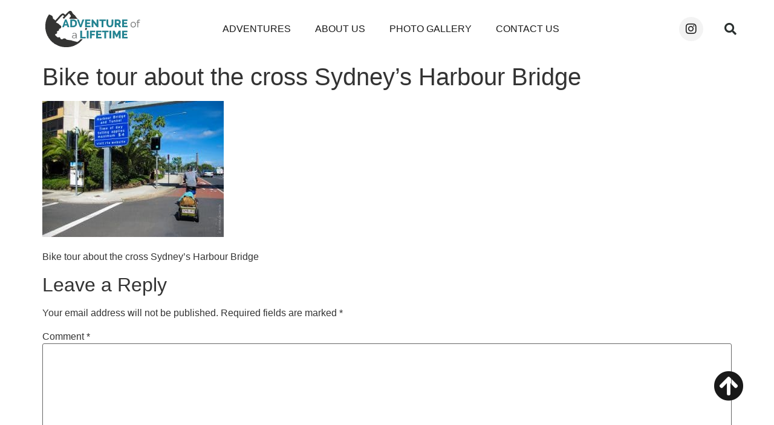

--- FILE ---
content_type: text/html; charset=UTF-8
request_url: https://adventureofalifetime.co.uk/east-coast-bike-tour-australia/bike-tour-australia-37/
body_size: 21076
content:
<!doctype html><html lang="en-GB"><head><script data-no-optimize="1">var litespeed_docref=sessionStorage.getItem("litespeed_docref");litespeed_docref&&(Object.defineProperty(document,"referrer",{get:function(){return litespeed_docref}}),sessionStorage.removeItem("litespeed_docref"));</script> <meta charset="UTF-8"><meta name="viewport" content="width=device-width, initial-scale=1"><link rel="profile" href="https://gmpg.org/xfn/11"><meta name='robots' content='index, follow, max-image-preview:large, max-snippet:-1, max-video-preview:-1' /><title>Bike tour about the cross Sydney&#039;s Harbour Bridge - Adventure of a Lifetime</title><link rel="canonical" href="https://adventureofalifetime.co.uk/east-coast-bike-tour-australia/bike-tour-australia-37/" /><meta property="og:locale" content="en_GB" /><meta property="og:type" content="article" /><meta property="og:title" content="Bike tour about the cross Sydney&#039;s Harbour Bridge - Adventure of a Lifetime" /><meta property="og:description" content="Bike tour about the cross Sydney&#8217;s Harbour Bridge" /><meta property="og:url" content="https://adventureofalifetime.co.uk/east-coast-bike-tour-australia/bike-tour-australia-37/" /><meta property="og:site_name" content="Adventure of a Lifetime" /><meta property="article:modified_time" content="2017-02-19T19:58:45+00:00" /><meta property="og:image" content="https://adventureofalifetime.co.uk/east-coast-bike-tour-australia/bike-tour-australia-37" /><meta property="og:image:width" content="1333" /><meta property="og:image:height" content="1000" /><meta property="og:image:type" content="image/jpeg" /><meta name="twitter:card" content="summary_large_image" /><meta name="twitter:site" content="@aldridgetweets" /> <script type="application/ld+json" class="yoast-schema-graph">{"@context":"https://schema.org","@graph":[{"@type":"WebPage","@id":"https://adventureofalifetime.co.uk/east-coast-bike-tour-australia/bike-tour-australia-37/","url":"https://adventureofalifetime.co.uk/east-coast-bike-tour-australia/bike-tour-australia-37/","name":"Bike tour about the cross Sydney's Harbour Bridge - Adventure of a Lifetime","isPartOf":{"@id":"https://adventureofalifetime.co.uk/#website"},"primaryImageOfPage":{"@id":"https://adventureofalifetime.co.uk/east-coast-bike-tour-australia/bike-tour-australia-37/#primaryimage"},"image":{"@id":"https://adventureofalifetime.co.uk/east-coast-bike-tour-australia/bike-tour-australia-37/#primaryimage"},"thumbnailUrl":"https://adventureofalifetime.co.uk/wp-content/uploads/2010/03/Bike-Tour-Australia-37.jpg","datePublished":"2016-06-22T11:25:27+00:00","dateModified":"2017-02-19T19:58:45+00:00","breadcrumb":{"@id":"https://adventureofalifetime.co.uk/east-coast-bike-tour-australia/bike-tour-australia-37/#breadcrumb"},"inLanguage":"en-GB","potentialAction":[{"@type":"ReadAction","target":["https://adventureofalifetime.co.uk/east-coast-bike-tour-australia/bike-tour-australia-37/"]}]},{"@type":"ImageObject","inLanguage":"en-GB","@id":"https://adventureofalifetime.co.uk/east-coast-bike-tour-australia/bike-tour-australia-37/#primaryimage","url":"https://adventureofalifetime.co.uk/wp-content/uploads/2010/03/Bike-Tour-Australia-37.jpg","contentUrl":"https://adventureofalifetime.co.uk/wp-content/uploads/2010/03/Bike-Tour-Australia-37.jpg","width":1333,"height":1000,"caption":"Bike tour about the cross Sydney's Harbour Bridge"},{"@type":"BreadcrumbList","@id":"https://adventureofalifetime.co.uk/east-coast-bike-tour-australia/bike-tour-australia-37/#breadcrumb","itemListElement":[{"@type":"ListItem","position":1,"name":"Home","item":"https://adventureofalifetime.co.uk/"},{"@type":"ListItem","position":2,"name":"East Coast Bike Tour &#8211; Australia","item":"https://adventureofalifetime.co.uk/east-coast-bike-tour-australia/"},{"@type":"ListItem","position":3,"name":"Bike tour about the cross Sydney&#8217;s Harbour Bridge"}]},{"@type":"WebSite","@id":"https://adventureofalifetime.co.uk/#website","url":"https://adventureofalifetime.co.uk/","name":"Adventure of a Lifetime - Travel & Lifestyle Blog","description":"Travel and Lifestyle Blog","publisher":{"@id":"https://adventureofalifetime.co.uk/#organization"},"potentialAction":[{"@type":"SearchAction","target":{"@type":"EntryPoint","urlTemplate":"https://adventureofalifetime.co.uk/?s={search_term_string}"},"query-input":{"@type":"PropertyValueSpecification","valueRequired":true,"valueName":"search_term_string"}}],"inLanguage":"en-GB"},{"@type":"Organization","@id":"https://adventureofalifetime.co.uk/#organization","name":"Adventure of a Lifetime","url":"https://adventureofalifetime.co.uk/","logo":{"@type":"ImageObject","inLanguage":"en-GB","@id":"https://adventureofalifetime.co.uk/#/schema/logo/image/","url":"http://adventureofalifetime.co.ukwp-content/uploads/2016/11/Adventure-of-a-Lifetime-Logo-240px.png","contentUrl":"http://adventureofalifetime.co.ukwp-content/uploads/2016/11/Adventure-of-a-Lifetime-Logo-240px.png","width":240,"height":238,"caption":"Adventure of a Lifetime"},"image":{"@id":"https://adventureofalifetime.co.uk/#/schema/logo/image/"},"sameAs":["https://x.com/aldridgetweets","https://twitter.com/aldridgetweets","https://uk.pinterest.com/LifeOfAdventure/","https://www.youtube.com/channel/UCj68lM-roTfHTJPEJAsFWXA"]}]}</script> <link rel='dns-prefetch' href='//www.googletagmanager.com' /><link rel="alternate" type="application/rss+xml" title="Adventure of a Lifetime &raquo; Feed" href="https://adventureofalifetime.co.uk/feed/" /><link rel="alternate" type="application/rss+xml" title="Adventure of a Lifetime &raquo; Comments Feed" href="https://adventureofalifetime.co.uk/comments/feed/" /><link rel="alternate" type="application/rss+xml" title="Adventure of a Lifetime &raquo; Bike tour about the cross Sydney&#8217;s Harbour Bridge Comments Feed" href="https://adventureofalifetime.co.uk/east-coast-bike-tour-australia/bike-tour-australia-37/feed/" /><link rel="alternate" title="oEmbed (JSON)" type="application/json+oembed" href="https://adventureofalifetime.co.uk/wp-json/oembed/1.0/embed?url=https%3A%2F%2Fadventureofalifetime.co.uk%2Feast-coast-bike-tour-australia%2Fbike-tour-australia-37%2F" /><link rel="alternate" title="oEmbed (XML)" type="text/xml+oembed" href="https://adventureofalifetime.co.uk/wp-json/oembed/1.0/embed?url=https%3A%2F%2Fadventureofalifetime.co.uk%2Feast-coast-bike-tour-australia%2Fbike-tour-australia-37%2F&#038;format=xml" /><style id="litespeed-ucss">:where(.wp-block-calendar table:not(.has-background) th){background:#ddd}.wp-lightbox-container button:focus-visible{outline:3px auto rgba(90,90,90,.25);outline:3px auto -webkit-focus-ring-color;outline-offset:3px}.wp-lightbox-container button:not(:hover):not(:active):not(.has-background){background-color:rgba(90,90,90,.25);border:0}.wp-lightbox-overlay .close-button:not(:hover):not(:active):not(.has-background){background:0 0;border:0}*,:after,:before,ul{box-sizing:border-box}:root{--wp--preset--font-size--normal:16px;--wp--preset--font-size--huge:42px}.screen-reader-text{-webkit-clip-path:inset(50%);clip-path:inset(50%)}.screen-reader-text:focus{font-size:1em}body{--wp--preset--color--black:#000;--wp--preset--color--cyan-bluish-gray:#abb8c3;--wp--preset--color--white:#fff;--wp--preset--color--pale-pink:#f78da7;--wp--preset--color--vivid-red:#cf2e2e;--wp--preset--color--luminous-vivid-orange:#ff6900;--wp--preset--color--luminous-vivid-amber:#fcb900;--wp--preset--color--light-green-cyan:#7bdcb5;--wp--preset--color--vivid-green-cyan:#00d084;--wp--preset--color--pale-cyan-blue:#8ed1fc;--wp--preset--color--vivid-cyan-blue:#0693e3;--wp--preset--color--vivid-purple:#9b51e0;--wp--preset--gradient--vivid-cyan-blue-to-vivid-purple:linear-gradient(135deg,rgba(6,147,227,1) 0%,#9b51e0 100%);--wp--preset--gradient--light-green-cyan-to-vivid-green-cyan:linear-gradient(135deg,#7adcb4 0%,#00d082 100%);--wp--preset--gradient--luminous-vivid-amber-to-luminous-vivid-orange:linear-gradient(135deg,rgba(252,185,0,1) 0%,rgba(255,105,0,1) 100%);--wp--preset--gradient--luminous-vivid-orange-to-vivid-red:linear-gradient(135deg,rgba(255,105,0,1) 0%,#cf2e2e 100%);--wp--preset--gradient--very-light-gray-to-cyan-bluish-gray:linear-gradient(135deg,#eee 0%,#a9b8c3 100%);--wp--preset--gradient--cool-to-warm-spectrum:linear-gradient(135deg,#4aeadc 0%,#9778d1 20%,#cf2aba 40%,#ee2c82 60%,#fb6962 80%,#fef84c 100%);--wp--preset--gradient--blush-light-purple:linear-gradient(135deg,#ffceec 0%,#9896f0 100%);--wp--preset--gradient--blush-bordeaux:linear-gradient(135deg,#fecda5 0%,#fe2d2d 50%,#6b003e 100%);--wp--preset--gradient--luminous-dusk:linear-gradient(135deg,#ffcb70 0%,#c751c0 50%,#4158d0 100%);--wp--preset--gradient--pale-ocean:linear-gradient(135deg,#fff5cb 0%,#b6e3d4 50%,#33a7b5 100%);--wp--preset--gradient--electric-grass:linear-gradient(135deg,#caf880 0%,#71ce7e 100%);--wp--preset--gradient--midnight:linear-gradient(135deg,#020381 0%,#2874fc 100%);--wp--preset--font-size--small:13px;--wp--preset--font-size--medium:20px;--wp--preset--font-size--large:36px;--wp--preset--font-size--x-large:42px;--wp--preset--spacing--20:.44rem;--wp--preset--spacing--30:.67rem;--wp--preset--spacing--40:1rem;--wp--preset--spacing--50:1.5rem;--wp--preset--spacing--60:2.25rem;--wp--preset--spacing--70:3.38rem;--wp--preset--spacing--80:5.06rem;--wp--preset--shadow--natural:6px 6px 9px rgba(0,0,0,.2);--wp--preset--shadow--deep:12px 12px 50px rgba(0,0,0,.4);--wp--preset--shadow--sharp:6px 6px 0px rgba(0,0,0,.2);--wp--preset--shadow--outlined:6px 6px 0px -3px rgba(255,255,255,1),6px 6px rgba(0,0,0,1);--wp--preset--shadow--crisp:6px 6px 0px rgba(0,0,0,1);margin:0;font-family:-apple-system,BlinkMacSystemFont,Segoe UI,Roboto,Helvetica Neue,Arial,Noto Sans,sans-serif,Apple Color Emoji,Segoe UI Emoji,Segoe UI Symbol,Noto Color Emoji;font-size:1rem;font-weight:400;line-height:1.5;color:#333;background-color:#fff;-webkit-font-smoothing:antialiased;-moz-osx-font-smoothing:grayscale}body .is-layout-constrained>:where(:not(.alignleft):not(.alignright):not(.alignfull)){max-width:var(--wp--style--global--content-size);margin-left:auto!important;margin-right:auto!important}html{line-height:1.15;-webkit-text-size-adjust:100%}h1,h2{margin-block-start:.5rem;margin-block-end:1rem;font-family:inherit;font-weight:500;line-height:1.2;color:inherit}h1{font-size:2.5rem}h2{font-size:2rem}p{margin-block-start:0;margin-block-end:.9rem}a{background-color:transparent;text-decoration:none}a:active,a:hover{color:#336}small{font-size:80%}img{border-style:none;height:auto;max-width:100%}@media print{*,:after,:before{background:0 0!important;color:#000!important;box-shadow:none!important;text-shadow:none!important}a,a:visited{text-decoration:underline}a[href]:after{content:" ("attr(href)")"}a[href^="#"]:after{content:""}img{-moz-column-break-inside:avoid;break-inside:avoid}h2,p{orphans:3;widows:3}h2{-moz-column-break-after:avoid;break-after:avoid}}label{display:inline-block;line-height:1;vertical-align:middle}input,textarea{font-family:inherit;font-size:1rem;line-height:1.5;margin:0}input[type=email],input[type=search],input[type=text],input[type=url],textarea{width:100%;border:1px solid #666;border-radius:3px;padding:.5rem 1rem;transition:all .3s}input[type=email]:focus,input[type=search]:focus,input[type=text]:focus,input[type=url]:focus,textarea:focus{border-color:#333}input{overflow:visible}[type=submit]{width:auto;-webkit-appearance:button;display:inline-block;font-weight:400;color:#c36;text-align:center;white-space:nowrap;-webkit-user-select:none;-moz-user-select:none;user-select:none;background-color:transparent;border:1px solid #c36;padding:.5rem 1rem;font-size:1rem;border-radius:3px;transition:all .3s}[type=submit]::-moz-focus-inner{border-style:none;padding:0}[type=submit]:-moz-focusring{outline:1px dotted ButtonText}[type=submit]:focus{outline:5px auto -webkit-focus-ring-color}[type=submit]:focus,[type=submit]:hover{color:#fff;background-color:#c36;text-decoration:none}[type=button]:not(:disabled),[type=submit]:not(:disabled),button:not(:disabled){cursor:pointer}textarea{overflow:auto;resize:vertical}[type=search]{-webkit-appearance:textfield;outline-offset:-2px}[type=search]::-webkit-search-decoration{-webkit-appearance:none}::-webkit-file-upload-button{-webkit-appearance:button;font:inherit}li,ul{margin-block-start:0;margin-block-end:0;border:0;outline:0;font-size:100%;vertical-align:baseline;background:0 0}.comments-area a,.page-content a{text-decoration:underline}.screen-reader-text{position:absolute!important;word-wrap:normal!important}.screen-reader-text:focus{background-color:#eee;clip:auto!important;-webkit-clip-path:none;clip-path:none;color:#333;display:block;font-size:1rem;height:auto;left:5px;line-height:normal;padding:15px 23px 14px;text-decoration:none;top:5px;width:auto;z-index:100000}.page-header .entry-title,body:not([class*=elementor-page-]) .site-main{margin-inline-start:auto;margin-inline-end:auto;width:100%}@media (max-width:575px){.page-header .entry-title,body:not([class*=elementor-page-]) .site-main{padding-inline-start:10px;padding-inline-end:10px}}@media (min-width:576px){.page-header .entry-title,body:not([class*=elementor-page-]) .site-main{max-width:500px}}@media (min-width:768px){.page-header .entry-title,body:not([class*=elementor-page-]) .site-main{max-width:600px}}@media (min-width:992px){.page-header .entry-title,body:not([class*=elementor-page-]) .site-main{max-width:800px}}@media (min-width:1200px){.page-header .entry-title,body:not([class*=elementor-page-]) .site-main{max-width:1140px}}@font-face{font-display:swap;font-family:eicons;src:url(/wp-content/plugins/elementor/assets/lib/eicons/fonts/eicons.eot?5.25.0);src:url(/wp-content/plugins/elementor/assets/lib/eicons/fonts/eicons.eot?5.25.0#iefix)format("embedded-opentype"),url(/wp-content/plugins/elementor/assets/lib/eicons/fonts/eicons.woff2?5.25.0)format("woff2"),url(/wp-content/plugins/elementor/assets/lib/eicons/fonts/eicons.woff?5.25.0)format("woff"),url(/wp-content/plugins/elementor/assets/lib/eicons/fonts/eicons.ttf?5.25.0)format("truetype"),url(/wp-content/plugins/elementor/assets/lib/eicons/fonts/eicons.svg?5.25.0#eicon)format("svg");font-weight:400;font-style:normal}[class*=" eicon-"],[class^=eicon]{display:inline-block;font-family:eicons;font-size:inherit;font-weight:400;font-style:normal;font-variant:normal;line-height:1;text-rendering:auto;-webkit-font-smoothing:antialiased;-moz-osx-font-smoothing:grayscale}.eicon-menu-bar:before{content:""}.eicon-close:before{content:""}.dialog-close-button{cursor:pointer;position:absolute;margin-top:15px;right:15px;color:var(--e-a-color-txt);font-size:15px;line-height:1;transition:var(--e-a-transition-hover)}.dialog-close-button:hover{color:var(--e-a-color-txt-hover)}.elementor-screen-only{position:absolute}.elementor-screen-only,.screen-reader-text{top:-10000em;width:1px;height:1px;margin:-1px;padding:0;overflow:hidden;clip:rect(0,0,0,0);border:0}.elementor *,.elementor :after,.elementor :before{box-sizing:border-box}.elementor a{box-shadow:none;text-decoration:none}.elementor img{height:auto;max-width:100%;border:0;border-radius:0;box-shadow:none}.elementor-widget-wrap>.elementor-element.elementor-fixed{position:fixed}.elementor-element{--flex-direction:initial;--flex-wrap:initial;--justify-content:initial;--align-items:initial;--align-content:initial;--gap:initial;--flex-basis:initial;--flex-grow:initial;--flex-shrink:initial;--order:initial;--align-self:initial;flex-basis:var(--flex-basis);flex-grow:var(--flex-grow);flex-shrink:var(--flex-shrink);order:var(--order);align-self:var(--align-self)}.elementor-element.elementor-fixed{z-index:1}.elementor-element:where(.e-con-full,.elementor-widget){flex-direction:var(--flex-direction);flex-wrap:var(--flex-wrap);justify-content:var(--justify-content);align-items:var(--align-items);align-content:var(--align-content);gap:var(--gap)}:root{--page-title-display:block}h1.entry-title{display:var(--page-title-display)}.elementor-section{position:relative}.elementor-section .elementor-container{display:flex;margin-right:auto;margin-left:auto;position:relative}@media (max-width:1024px){.elementor-section .elementor-container{flex-wrap:wrap}}.elementor-section.elementor-section-items-middle>.elementor-container{align-items:center}.elementor-widget-wrap{position:relative;width:100%;flex-wrap:wrap;align-content:flex-start}.elementor:not(.elementor-bc-flex-widget) .elementor-widget-wrap{display:flex}.elementor-widget-wrap>.elementor-element{width:100%}.elementor-widget{position:relative}.elementor-widget:not(:last-child){margin-bottom:20px}.elementor-column{position:relative;min-height:1px;display:flex}@media (min-width:768px){.elementor-column.elementor-col-25{width:25%}.elementor-column.elementor-col-100{width:100%}}@media (max-width:767px){.elementor-column{width:100%}}.elementor-grid{display:grid;grid-column-gap:var(--grid-column-gap);grid-row-gap:var(--grid-row-gap)}.elementor-grid .elementor-grid-item{min-width:0}.elementor-grid-0 .elementor-grid{display:inline-block;width:100%;word-spacing:var(--grid-column-gap);margin-bottom:calc(-1*var(--grid-row-gap))}.elementor-grid-0 .elementor-grid .elementor-grid-item{display:inline-block;margin-bottom:var(--grid-row-gap);word-break:break-word}:is(.e-con,.e-con>.e-con-inner)>.elementor-background-video-container:before{content:var(--background-overlay);display:block;position:absolute;mix-blend-mode:var(--overlay-mix-blend-mode);opacity:var(--overlay-opacity);transition:var(--overlay-transition,.3s);z-index:1}:is(.e-con,.e-con>.e-con-inner)>.elementor-background-video-container,:is(.e-con,.e-con>.e-con-inner)>.elementor-background-video-container:before{border-radius:var(--border-radius);border-style:var(--border-style);border-color:var(--border-color);border-block-start-width:var(--border-block-start-width);border-inline-end-width:var(--border-inline-end-width);border-block-end-width:var(--border-block-end-width);border-inline-start-width:var(--border-inline-start-width);top:calc(0px - var(--border-block-start-width));left:calc(0px - var(--border-inline-start-width));width:max(100% + var(--border-inline-end-width) + var(--border-inline-start-width),100%);height:max(100% + var(--border-block-start-width) + var(--border-block-end-width),100%)}@media (max-width:767px){:is(.e-con,.e-con>.e-con-inner)>.elementor-background-video-container.elementor-hidden-phone{display:none}}:is(.e-con,.e-con>.e-con-inner)>.elementor-background-slideshow:before{z-index:2}.elementor-element .elementor-widget-container{transition:background .3s,border .3s,border-radius .3s,box-shadow .3s,transform var(--e-transform-transition-duration,.4s)}.elementor-icon{display:inline-block;line-height:1;transition:all .3s;color:#69727d;font-size:50px;text-align:center}.elementor-icon:hover{color:#69727d}.elementor-icon i{width:1em;height:1em;position:relative;display:block}.elementor-icon i:before{position:absolute;left:50%;transform:translateX(-50%)}.elementor-shape-circle .elementor-icon{border-radius:50%}.elementor-element{--swiper-theme-color:#000;--swiper-navigation-size:44px;--swiper-pagination-bullet-size:6px;--swiper-pagination-bullet-horizontal-gap:6px}@media (max-width:767px){.elementor .elementor-hidden-phone{display:none}}@media (min-width:768px) and (max-width:1024px){.elementor .elementor-hidden-tablet{display:none}}.elementor-widget-n-menu .e-n-menu-heading .e-n-menu-title a:focus-visible,.elementor-widget-n-menu .e-n-menu-heading .e-n-menu-title button:focus-visible,.elementor-widget-n-tabs .e-n-tab-title:focus-visible{outline:5px auto -webkit-focus-ring-color}:where(.elementor-widget-n-accordion .e-n-accordion-item>.e-con){border:var(--n-accordion-border-width) var(--n-accordion-border-style) var(--n-accordion-border-color)}.elementor-widget-divider{--divider-border-style:none;--divider-border-width:1px;--divider-color:#0c0d0e;--divider-icon-size:20px;--divider-element-spacing:10px;--divider-pattern-height:24px;--divider-pattern-size:20px;--divider-pattern-url:none;--divider-pattern-repeat:repeat-x}.elementor-widget-divider .elementor-divider{display:flex}.elementor-widget-divider .elementor-divider-separator{display:flex;margin:0;direction:ltr}.elementor-widget-divider:not(.elementor-widget-divider--view-line_text):not(.elementor-widget-divider--view-line_icon) .elementor-divider-separator{border-top:var(--divider-border-width) var(--divider-border-style) var(--divider-color)}.elementor-widget-image{text-align:center}.elementor-widget-image a{display:inline-block}.elementor-widget-image img{vertical-align:middle;display:inline-block}.elementor-widget-social-icons.elementor-grid-0 .elementor-widget-container{line-height:1;font-size:0}.elementor-widget-social-icons .elementor-grid{grid-column-gap:var(--grid-column-gap,5px);grid-row-gap:var(--grid-row-gap,5px);grid-template-columns:var(--grid-template-columns);justify-content:var(--justify-content,center);justify-items:var(--justify-content,center)}.elementor-icon.elementor-social-icon{font-size:var(--icon-size,25px);line-height:var(--icon-size,25px);width:calc(var(--icon-size, 25px) + 2*var(--icon-padding, .5em));height:calc(var(--icon-size, 25px) + 2*var(--icon-padding, .5em))}.elementor-social-icon{--e-social-icon-icon-color:#fff;display:inline-flex;background-color:#69727d;align-items:center;justify-content:center;text-align:center;cursor:pointer}.elementor-social-icon i{color:var(--e-social-icon-icon-color)}.elementor-social-icon:last-child{margin:0}.elementor-social-icon:hover{opacity:.9;color:#fff}.elementor-social-icon-instagram{background-color:#262626}.elementor-shape-circle .elementor-icon.elementor-social-icon{border-radius:50%}.elementor-widget-tabs .elementor-tab-desktop-title:focus-visible{border:1px solid #000}.elementor-kit-7679{--e-global-color-primary:#191919;--e-global-color-secondary:#238391;--e-global-color-text:#191919;--e-global-color-accent:#dc5049;--e-global-color-20b48aaf:#50656e;--e-global-color-3c448eed:#565656;--e-global-color-2f4aa528:#7b8c93;--e-global-color-28ff797a:#eb6d65;--e-global-color-7e99a710:#fff;--e-global-typography-primary-font-family:"Raleway";--e-global-typography-primary-font-weight:400;--e-global-typography-secondary-font-family:"Raleway";--e-global-typography-secondary-font-weight:400;--e-global-typography-text-font-family:"Raleway";--e-global-typography-text-font-weight:400;--e-global-typography-accent-font-family:"Raleway";--e-global-typography-accent-font-weight:500}.elementor-section.elementor-section-boxed>.elementor-container{max-width:1170px}.elementor-widget:not(:last-child){margin-block-end:0}.elementor-element{--widgets-spacing:0px 0px}@media (max-width:1024px){.elementor-section.elementor-section-boxed>.elementor-container{max-width:1024px}}@media (max-width:767px){.elementor-section.elementor-section-boxed>.elementor-container{max-width:767px}}.elementor-location-footer:before,.elementor-location-header:before{content:"";display:table;clear:both}.elementor-search-form{display:block;transition:.2s}.elementor-search-form input[type=search]{margin:0;border:0;padding:0;display:inline-block;vertical-align:middle;white-space:normal;background:0 0;line-height:1;min-width:0;font-size:15px;-webkit-appearance:none;-moz-appearance:none}.elementor-search-form input[type=search]:focus{outline:0;color:inherit}.elementor-search-form__container{display:flex;transition:.2s;overflow:hidden;border:0 solid transparent;min-height:50px}.elementor-search-form__container:not(.elementor-search-form--full-screen){background:#f1f2f3}.elementor-search-form__input{flex-basis:100%;color:#3f444b;transition:color .2s}.elementor-search-form__input::-moz-placeholder{color:inherit;font-family:inherit;opacity:.6}.elementor-search-form--skin-full_screen .elementor-search-form input[type=search].elementor-search-form__input{font-size:50px;text-align:center;border:solid #fff;border-width:0 0 1px;line-height:1.5;color:#fff}.elementor-search-form--skin-full_screen .elementor-search-form__toggle{display:inline-block;cursor:pointer;vertical-align:middle;color:var(--e-search-form-toggle-color,#33373d);font-size:var(--e-search-form-toggle-size,33px)}.elementor-search-form--skin-full_screen .elementor-search-form__toggle i{position:relative;display:block;transition:.2s;width:var(--e-search-form-toggle-size,33px);height:var(--e-search-form-toggle-size,33px);background-color:var(--e-search-form-toggle-background-color,rgba(0,0,0,.05));border:var(--e-search-form-toggle-border-width,0) solid var(--e-search-form-toggle-color,#33373d);border-radius:var(--e-search-form-toggle-border-radius,3px)}.elementor-search-form--skin-full_screen .elementor-search-form__toggle i:before{position:absolute;left:50%;top:50%;transform:translate(-50%,-50%);font-size:var(--e-search-form-toggle-icon-size,.55em)}.elementor-search-form--skin-full_screen .elementor-search-form__container{transition:.3s;align-items:center;position:fixed;z-index:9998;top:0;left:0;right:0;bottom:0;height:100vh;padding:0 15%;background-color:rgba(0,0,0,.8)}.elementor-search-form--skin-full_screen .elementor-search-form__container:not(.elementor-search-form--full-screen){overflow:hidden;opacity:0;transform:scale(0)}.elementor-search-form--skin-full_screen .elementor-search-form__container:not(.elementor-search-form--full-screen) .dialog-lightbox-close-button{display:none}.elementor-flip-box__button.elementor-button:focus-visible{background:0 0;text-decoration:none}.elementor-flip-box--effect-flip .elementor-flip-box:focus-visible .elementor-flip-box__back,.elementor-flip-box--effect-push .elementor-flip-box:focus-visible .elementor-flip-box__back,.elementor-flip-box--effect-slide .elementor-flip-box:focus-visible .elementor-flip-box__back{transform:none}.elementor-flip-box--effect-flip.elementor-flip-box--direction-right .elementor-flip-box:focus-visible .elementor-flip-box__front{transform:rotateX(0) rotateY(180deg)}.elementor-flip-box--effect-flip.elementor-flip-box--direction-left .elementor-flip-box:focus-visible .elementor-flip-box__front{transform:rotateX(0) rotateY(-180deg)}.elementor-flip-box--effect-flip.elementor-flip-box--direction-up .elementor-flip-box:focus-visible .elementor-flip-box__front{transform:rotateX(180deg) rotateY(0)}.elementor-flip-box--effect-flip.elementor-flip-box--direction-down .elementor-flip-box:focus-visible .elementor-flip-box__front{transform:rotateX(-180deg) rotateY(0)}.elementor-flip-box--effect-push.elementor-flip-box--direction-right .elementor-flip-box:focus-visible .elementor-flip-box__front{transform:translateX(100%) translateY(0)}.elementor-flip-box--effect-push.elementor-flip-box--direction-left .elementor-flip-box:focus-visible .elementor-flip-box__front{transform:translateX(-100%) translateY(0)}.elementor-flip-box--effect-push.elementor-flip-box--direction-up .elementor-flip-box:focus-visible .elementor-flip-box__front{transform:translateX(0) translateY(-100%)}.elementor-flip-box--effect-push.elementor-flip-box--direction-down .elementor-flip-box:focus-visible .elementor-flip-box__front{transform:translateX(0) translateY(100%)}.elementor-flip-box--effect-zoom-out .elementor-flip-box:focus-visible .elementor-flip-box__front{width:0;opacity:0;transform:scale(.7);transition:transform .8s,opacity .7s .1s,width .1ms .7s}.elementor-flip-box--effect-zoom-in .elementor-flip-box:focus-visible .elementor-flip-box__back{transition:transform .7s,opacity .5s;opacity:1;transform:scale(1)}.elementor-flip-box--effect-fade .elementor-flip-box:focus-visible .elementor-flip-box__back{opacity:1}.elementor-item:after,.elementor-item:before{display:block;position:absolute;transition:.3s;transition-timing-function:cubic-bezier(.58,.3,.005,1)}.elementor-item:not(:hover):not(:focus):not(.elementor-item-active):not(.highlighted):after,.elementor-item:not(:hover):not(:focus):not(.elementor-item-active):not(.highlighted):before{opacity:0}.elementor-item:focus:after,.elementor-item:focus:before,.elementor-item:hover:after,.elementor-item:hover:before{transform:scale(1)}.e--pointer-double-line.e--animation-grow .elementor-item:not(:hover):not(:focus):not(.elementor-item-active):not(.highlighted):after,.e--pointer-double-line.e--animation-grow .elementor-item:not(:hover):not(:focus):not(.elementor-item-active):not(.highlighted):before,.e--pointer-overline.e--animation-grow .elementor-item:not(:hover):not(:focus):not(.elementor-item-active):not(.highlighted):after,.e--pointer-overline.e--animation-grow .elementor-item:not(:hover):not(:focus):not(.elementor-item-active):not(.highlighted):before,.e--pointer-underline.e--animation-grow .elementor-item:not(:hover):not(:focus):not(.elementor-item-active):not(.highlighted):after,.e--pointer-underline.e--animation-grow .elementor-item:not(:hover):not(:focus):not(.elementor-item-active):not(.highlighted):before{height:0;width:0;left:50%}.e--pointer-double-line.e--animation-drop-out .elementor-item:not(:hover):not(:focus):not(.elementor-item-active):not(.highlighted):before,.e--pointer-overline.e--animation-drop-out .elementor-item:not(:hover):not(:focus):not(.elementor-item-active):not(.highlighted):before,.e--pointer-underline.e--animation-drop-out .elementor-item:not(:hover):not(:focus):not(.elementor-item-active):not(.highlighted):before{top:10px}.e--pointer-double-line.e--animation-drop-out .elementor-item:not(:hover):not(:focus):not(.elementor-item-active):not(.highlighted):after,.e--pointer-overline.e--animation-drop-out .elementor-item:not(:hover):not(:focus):not(.elementor-item-active):not(.highlighted):after,.e--pointer-underline.e--animation-drop-out .elementor-item:not(:hover):not(:focus):not(.elementor-item-active):not(.highlighted):after{bottom:10px}.e--pointer-double-line.e--animation-drop-in .elementor-item:not(:hover):not(:focus):not(.elementor-item-active):not(.highlighted):before,.e--pointer-overline.e--animation-drop-in .elementor-item:not(:hover):not(:focus):not(.elementor-item-active):not(.highlighted):before,.e--pointer-underline.e--animation-drop-in .elementor-item:not(:hover):not(:focus):not(.elementor-item-active):not(.highlighted):before{top:-10px}.e--pointer-double-line.e--animation-drop-in .elementor-item:not(:hover):not(:focus):not(.elementor-item-active):not(.highlighted):after,.e--pointer-overline.e--animation-drop-in .elementor-item:not(:hover):not(:focus):not(.elementor-item-active):not(.highlighted):after,.e--pointer-underline.e--animation-drop-in .elementor-item:not(:hover):not(:focus):not(.elementor-item-active):not(.highlighted):after{bottom:-10px}.e--pointer-double-line.e--animation-slide .elementor-item:not(:hover):not(:focus):not(.elementor-item-active):not(.highlighted):before,.e--pointer-overline.e--animation-slide .elementor-item:not(:hover):not(:focus):not(.elementor-item-active):not(.highlighted):before{width:10px;left:-20px}.e--pointer-double-line.e--animation-slide .elementor-item:not(:hover):not(:focus):not(.elementor-item-active):not(.highlighted):after,.e--pointer-underline.e--animation-slide .elementor-item:not(:hover):not(:focus):not(.elementor-item-active):not(.highlighted):after{width:10px;inset-inline-start:100%}.e--pointer-framed.e--animation-grow .elementor-item:not(:hover):not(:focus):not(.elementor-item-active):not(.highlighted):before{transform:scale(.75)}.e--pointer-framed.e--animation-shrink .elementor-item:not(:hover):not(:focus):not(.elementor-item-active):not(.highlighted):before{transform:scale(1.25)}.e--pointer-background.e--animation-shrink .elementor-item:not(:hover):not(:focus):not(.elementor-item-active):not(.highlighted):before{transform:scale(1.2);transition:.3s}.e--pointer-background.e--animation-sweep-left .elementor-item:not(:hover):not(:focus):not(.elementor-item-active):not(.highlighted):before{left:100%}.e--pointer-background.e--animation-sweep-right .elementor-item:not(:hover):not(:focus):not(.elementor-item-active):not(.highlighted):before{right:100%}.e--pointer-background.e--animation-sweep-up .elementor-item:not(:hover):not(:focus):not(.elementor-item-active):not(.highlighted):before{top:100%}.e--pointer-background.e--animation-sweep-down .elementor-item:not(:hover):not(:focus):not(.elementor-item-active):not(.highlighted):before{bottom:100%}.e--pointer-background.e--animation-shutter-out-vertical .elementor-item:not(:hover):not(:focus):not(.elementor-item-active):not(.highlighted):before{bottom:50%;top:50%}.e--pointer-background.e--animation-shutter-out-horizontal .elementor-item:not(:hover):not(:focus):not(.elementor-item-active):not(.highlighted):before{right:50%;left:50%}.e--pointer-text.e--animation-sink .elementor-item:focus,.e--pointer-text.e--animation-sink .elementor-item:hover{transform:translateY(8px)}.elementor-nav-menu--main .elementor-nav-menu a{transition:.4s}.elementor-nav-menu--main .elementor-nav-menu a,.elementor-nav-menu--main .elementor-nav-menu a:focus,.elementor-nav-menu--main .elementor-nav-menu a:hover{padding:13px 20px}.elementor-nav-menu--layout-horizontal,.elementor-nav-menu--layout-horizontal .elementor-nav-menu>li{display:flex}.elementor-nav-menu--layout-horizontal .elementor-nav-menu{display:flex;flex-wrap:wrap}.elementor-nav-menu--layout-horizontal .elementor-nav-menu a{white-space:nowrap;flex-grow:1}.elementor-nav-menu--layout-horizontal .elementor-nav-menu>li:not(:first-child)>a{margin-inline-start:var(--e-nav-menu-horizontal-menu-item-margin)}.elementor-nav-menu--layout-horizontal .elementor-nav-menu>li:not(:last-child)>a{margin-inline-end:var(--e-nav-menu-horizontal-menu-item-margin)}.elementor-nav-menu--layout-horizontal .elementor-nav-menu>li:not(:last-child):after{content:var(--e-nav-menu-divider-content,none);height:var(--e-nav-menu-divider-height,35%);border-left:var(--e-nav-menu-divider-width,2px) var(--e-nav-menu-divider-style,solid) var(--e-nav-menu-divider-color,#000);border-bottom-color:var(--e-nav-menu-divider-color,#000);border-right-color:var(--e-nav-menu-divider-color,#000);border-top-color:var(--e-nav-menu-divider-color,#000);align-self:center}.elementor-nav-menu__align-right .elementor-nav-menu{margin-left:auto;justify-content:flex-end}.elementor-widget-nav-menu .elementor-widget-container{display:flex;flex-direction:column}.elementor-nav-menu,.elementor-nav-menu li{display:block;list-style:none;margin:0;padding:0;line-height:normal;-webkit-tap-highlight-color:transparent;position:relative}.elementor-nav-menu{z-index:2}.elementor-nav-menu:after{content:" ";display:block;height:0;font:0/0 serif;clear:both;visibility:hidden;overflow:hidden}.elementor-nav-menu li{border-width:0}.elementor-nav-menu a{position:relative;display:flex;align-items:center}.elementor-nav-menu a,.elementor-nav-menu a:focus,.elementor-nav-menu a:hover{padding:10px 20px;line-height:20px}.elementor-nav-menu--dropdown .elementor-item:focus,.elementor-nav-menu--dropdown .elementor-item:hover{background-color:#3f444b;color:#fff}.elementor-menu-toggle{display:flex;align-items:center;justify-content:center;font-size:var(--nav-menu-icon-size,22px);padding:.25em;cursor:pointer;border:0 solid;border-radius:3px;background-color:rgba(0,0,0,.05);color:#33373d}.elementor-menu-toggle:not(.elementor-active) .elementor-menu-toggle__icon--close{display:none}.elementor-nav-menu--dropdown{background-color:#fff;font-size:13px}.elementor-nav-menu--dropdown.elementor-nav-menu__container{margin-top:10px;transition:max-height .3s,transform .3s;transform-origin:top;overflow-y:auto;overflow-x:hidden}.elementor-nav-menu--dropdown a{color:#33373d}.elementor-nav-menu--toggle{--menu-height:100vh}.elementor-nav-menu--toggle .elementor-menu-toggle:not(.elementor-active)+.elementor-nav-menu__container{transform:scaleY(0);max-height:0;overflow:hidden}.elementor-nav-menu--stretch .elementor-nav-menu__container.elementor-nav-menu--dropdown{position:absolute;z-index:9997}@media (max-width:1024px){.elementor-nav-menu--dropdown-tablet .elementor-nav-menu--main{display:none}}@media (min-width:1025px){.elementor-nav-menu--dropdown-tablet .elementor-menu-toggle,.elementor-nav-menu--dropdown-tablet .elementor-nav-menu--dropdown{display:none}.elementor-nav-menu--dropdown-tablet nav.elementor-nav-menu--dropdown.elementor-nav-menu__container{overflow-y:hidden}}:where(.elementor-widget-n-menu .e-n-menu-content>.e-con){background-color:#fff}.elementor-widget-n-menu .e-n-menu-toggle:focus-visible{outline:5px auto -webkit-focus-ring-color}.elementor-widget-n-menu.e-fit_to_content :where(.e-n-menu-content>.e-con){--width:fit-content}.elementor-widget-n-menu.e-fit_to_content :where(.e-n-menu-content>.e-con).e-empty{--empty-top-level-menu-content-container-min-width:400px;--width:var(--empty-top-level-menu-content-container-min-width)}.elementor-widget-n-menu.e-fit_to_content :where(.e-n-menu-content>.e-con) .e-con.e-empty{--nested-containers-min-width-for-dropzone:150px;min-width:var(--nested-containers-min-width-for-dropzone)}.elementor-widget-taxonomy-filter .e-filter-item:focus-visible{outline:5px auto -webkit-focus-ring-color}@font-face{font-display:swap;font-family:"Font Awesome 5 Brands";font-style:normal;font-weight:400;font-display:block;src:url(/wp-content/plugins/elementor/assets/lib/font-awesome/webfonts/fa-brands-400.eot);src:url(/wp-content/plugins/elementor/assets/lib/font-awesome/webfonts/fa-brands-400.eot?#iefix)format("embedded-opentype"),url(/wp-content/plugins/elementor/assets/lib/font-awesome/webfonts/fa-brands-400.woff2)format("woff2"),url(/wp-content/plugins/elementor/assets/lib/font-awesome/webfonts/fa-brands-400.woff)format("woff"),url(/wp-content/plugins/elementor/assets/lib/font-awesome/webfonts/fa-brands-400.ttf)format("truetype"),url(/wp-content/plugins/elementor/assets/lib/font-awesome/webfonts/fa-brands-400.svg#fontawesome)format("svg")}@font-face{font-display:swap;font-family:"Font Awesome 5 Free";font-style:normal;font-weight:400;font-display:block;src:url(/wp-content/plugins/elementor/assets/lib/font-awesome/webfonts/fa-regular-400.eot);src:url(/wp-content/plugins/elementor/assets/lib/font-awesome/webfonts/fa-regular-400.eot?#iefix)format("embedded-opentype"),url(/wp-content/plugins/elementor/assets/lib/font-awesome/webfonts/fa-regular-400.woff2)format("woff2"),url(/wp-content/plugins/elementor/assets/lib/font-awesome/webfonts/fa-regular-400.woff)format("woff"),url(/wp-content/plugins/elementor/assets/lib/font-awesome/webfonts/fa-regular-400.ttf)format("truetype"),url(/wp-content/plugins/elementor/assets/lib/font-awesome/webfonts/fa-regular-400.svg#fontawesome)format("svg")}@font-face{font-display:swap;font-family:"Font Awesome 5 Free";font-style:normal;font-weight:900;font-display:block;src:url(/wp-content/plugins/elementor/assets/lib/font-awesome/webfonts/fa-solid-900.eot);src:url(/wp-content/plugins/elementor/assets/lib/font-awesome/webfonts/fa-solid-900.eot?#iefix)format("embedded-opentype"),url(/wp-content/plugins/elementor/assets/lib/font-awesome/webfonts/fa-solid-900.woff2)format("woff2"),url(/wp-content/plugins/elementor/assets/lib/font-awesome/webfonts/fa-solid-900.woff)format("woff"),url(/wp-content/plugins/elementor/assets/lib/font-awesome/webfonts/fa-solid-900.ttf)format("truetype"),url(/wp-content/plugins/elementor/assets/lib/font-awesome/webfonts/fa-solid-900.svg#fontawesome)format("svg")}.fa.fa-instagram{font-family:"Font Awesome 5 Brands";font-weight:400}.elementor-widget-text-editor{color:var(--e-global-color-text);font-family:var(--e-global-typography-text-font-family),Sans-serif;font-weight:var(--e-global-typography-text-font-weight)}.elementor-widget-divider{--divider-color:var(--e-global-color-secondary)}.elementor-widget-icon.elementor-view-default .elementor-icon{color:var(--e-global-color-primary);border-color:var(--e-global-color-primary)}.elementor-widget-nav-menu .elementor-nav-menu .elementor-item{font-family:var(--e-global-typography-primary-font-family),Sans-serif;font-weight:var(--e-global-typography-primary-font-weight)}.elementor-widget-nav-menu .elementor-nav-menu--main .elementor-item,.elementor-widget-search-form .elementor-search-form__input,.elementor-widget-search-form.elementor-search-form--skin-full_screen input[type=search].elementor-search-form__input{color:var(--e-global-color-text);fill:var(--e-global-color-text)}.elementor-widget-nav-menu .elementor-nav-menu--main .elementor-item:focus,.elementor-widget-nav-menu .elementor-nav-menu--main .elementor-item:hover{color:var(--e-global-color-accent);fill:var(--e-global-color-accent)}.elementor-widget-nav-menu .elementor-nav-menu--main:not(.e--pointer-framed) .elementor-item:after,.elementor-widget-nav-menu .elementor-nav-menu--main:not(.e--pointer-framed) .elementor-item:before{background-color:var(--e-global-color-accent)}.elementor-widget-nav-menu{--e-nav-menu-divider-color:var(--e-global-color-text)}.elementor-widget-nav-menu .elementor-nav-menu--dropdown .elementor-item{font-family:var(--e-global-typography-accent-font-family),Sans-serif;font-weight:var(--e-global-typography-accent-font-weight)}.elementor-widget-search-form input[type=search].elementor-search-form__input{font-family:var(--e-global-typography-text-font-family),Sans-serif;font-weight:var(--e-global-typography-text-font-weight)}.elementor-6801 .elementor-element.elementor-element-34340d79>.elementor-container{min-height:65px}.elementor-6801 .elementor-element.elementor-element-34340d79>.elementor-container>.elementor-column>.elementor-widget-wrap{align-content:center;align-items:center}.elementor-6801 .elementor-element.elementor-element-34340d79{transition:background .3s,border .3s,border-radius .3s,box-shadow .3s;margin-top:0;margin-bottom:0;padding:15px 0}.elementor-6801 .elementor-element.elementor-element-b7b0cf6{text-align:left}.elementor-6801 .elementor-element.elementor-element-b7b0cf6>.elementor-widget-container{padding:0 0 0 20px}.elementor-6801 .elementor-element.elementor-element-7413006 .elementor-menu-toggle{margin-left:auto;background-color:transparent;border-width:0;border-radius:0}.elementor-6801 .elementor-element.elementor-element-7413006 .elementor-nav-menu .elementor-item{font-weight:400;text-transform:uppercase}.elementor-6801 .elementor-element.elementor-element-7413006 .elementor-nav-menu--main .elementor-item{color:#191919;fill:#191919}.elementor-6801 .elementor-element.elementor-element-7413006 .elementor-nav-menu--main .elementor-item:focus,.elementor-6801 .elementor-element.elementor-element-7413006 .elementor-nav-menu--main .elementor-item:hover{color:#dc5049;fill:#dc5049}.elementor-6801 .elementor-element.elementor-element-7413006 .elementor-menu-toggle,.elementor-6801 .elementor-element.elementor-element-7413006 .elementor-nav-menu--dropdown a,.elementor-6801 .elementor-element.elementor-element-7413006 div.elementor-menu-toggle{color:#000}.elementor-6801 .elementor-element.elementor-element-7413006 .elementor-nav-menu--dropdown{background-color:#f2f2f2}.elementor-6801 .elementor-element.elementor-element-7413006 .elementor-menu-toggle:hover,.elementor-6801 .elementor-element.elementor-element-7413006 .elementor-nav-menu--dropdown a:hover,.elementor-6801 .elementor-element.elementor-element-7413006 div.elementor-menu-toggle:hover{color:#00ce1b}.elementor-6801 .elementor-element.elementor-element-7413006 .elementor-nav-menu--dropdown a:hover{background-color:#ededed}.elementor-6801 .elementor-element.elementor-element-7413006 .elementor-nav-menu--dropdown .elementor-item{font-size:15px}.elementor-6801 .elementor-element.elementor-element-7413006{--nav-menu-icon-size:25px}.elementor-6801 .elementor-element.elementor-element-1ac24f1{--grid-template-columns:repeat(0,auto);--icon-size:20px;--grid-column-gap:5px;--grid-row-gap:0px}.elementor-6801 .elementor-element.elementor-element-1ac24f1 .elementor-widget-container{text-align:center}.elementor-6801 .elementor-element.elementor-element-1ac24f1 .elementor-social-icon{background-color:rgba(25,25,25,.05)}.elementor-6801 .elementor-element.elementor-element-1ac24f1 .elementor-social-icon i,.elementor-6801 .elementor-element.elementor-element-1ac24f1 .elementor-social-icon:hover i{color:#191919}.elementor-6801 .elementor-element.elementor-element-1ac24f1 .elementor-social-icon:hover{background-color:rgba(25,25,25,.21)}.elementor-6801 .elementor-element.elementor-element-1ac24f1>.elementor-widget-container{margin:0 0 0-5px}.elementor-6801 .elementor-element.elementor-element-12ab6acc .elementor-search-form{text-align:right}.elementor-6801 .elementor-element.elementor-element-12ab6acc .elementor-search-form__toggle{--e-search-form-toggle-size:40px;--e-search-form-toggle-color:#2a302f;--e-search-form-toggle-background-color:rgba(0,0,0,0);--e-search-form-toggle-icon-size:calc(50em/100)}.elementor-6801 .elementor-element.elementor-element-12ab6acc.elementor-search-form--skin-full_screen .elementor-search-form__container{background-color:rgba(0,0,0,.87)}.elementor-6801 .elementor-element.elementor-element-12ab6acc input[type=search].elementor-search-form__input{font-size:60px}.elementor-6801 .elementor-element.elementor-element-12ab6acc .elementor-search-form__input,.elementor-6801 .elementor-element.elementor-element-12ab6acc.elementor-search-form--skin-full_screen input[type=search].elementor-search-form__input{color:#fff;fill:#fff}.elementor-6801 .elementor-element.elementor-element-12ab6acc.elementor-search-form--skin-full_screen input[type=search].elementor-search-form__input{border-color:#238391;border-radius:3px}@media (min-width:768px){.elementor-6801 .elementor-element.elementor-element-5d4d0dfb{width:64.583%}.elementor-6801 .elementor-element.elementor-element-8c716d9{width:7.25%}.elementor-6801 .elementor-element.elementor-element-250192db{width:3.167%}}@media (max-width:1024px){.elementor-6801 .elementor-element.elementor-element-34340d79{padding:30px 20px}.elementor-6801 .elementor-element.elementor-element-7413006 .elementor-nav-menu__container.elementor-nav-menu--dropdown{margin-top:45px!important}}@media (max-width:767px){.elementor-6801 .elementor-element.elementor-element-34340d79{padding:20px}.elementor-6801 .elementor-element.elementor-element-6d0c9048{width:50%}.elementor-6801 .elementor-element.elementor-element-5d4d0dfb{width:35%}.elementor-6801 .elementor-element.elementor-element-7413006 .elementor-nav-menu__container.elementor-nav-menu--dropdown{margin-top:35px!important}.elementor-6801 .elementor-element.elementor-element-250192db{width:15%}}a{color:#191919!important}.elementor-6806 .elementor-element.elementor-element-7bc814c{--divider-border-style:solid;--divider-color:var(--e-global-color-primary);--divider-border-width:3px}.elementor-6806 .elementor-element.elementor-element-7bc814c .elementor-divider-separator{width:100%}.elementor-6806 .elementor-element.elementor-element-557f2a1d:not(.elementor-motion-effects-element-type-background)>.elementor-widget-wrap{background-color:var(--e-global-color-text)}.elementor-6806 .elementor-element.elementor-element-557f2a1d>.elementor-element-populated{transition:background .3s,border .3s,border-radius .3s,box-shadow .3s;padding:20px 0 70px}.elementor-6806 .elementor-element.elementor-element-12574ae5{color:#fff}.elementor-6806 .elementor-element.elementor-element-0a9d929 .elementor-icon-wrapper{text-align:right}.elementor-6806 .elementor-element.elementor-element-0a9d929.elementor-view-default .elementor-icon{color:var(--e-global-color-text);border-color:var(--e-global-color-text)}body:not(.rtl) .elementor-6806 .elementor-element.elementor-element-0a9d929{right:50px}.elementor-6806 .elementor-element.elementor-element-0a9d929{bottom:50px}.fa,.fas{-moz-osx-font-smoothing:grayscale;-webkit-font-smoothing:antialiased;display:inline-block;font-style:normal;font-variant:normal;text-rendering:auto;line-height:1;font-family:"Font Awesome 5 Free";font-weight:900}.fa-arrow-circle-up:before{content:""}.fa-instagram:before{content:""}.fa-search:before{content:""}@font-face{font-display:swap;font-family:"Font Awesome 5 Free";font-style:normal;font-weight:900;font-display:block;src:url(/wp-content/plugins/elementor/assets/lib/font-awesome/webfonts/fa-solid-900.eot);src:url(/wp-content/plugins/elementor/assets/lib/font-awesome/webfonts/fa-solid-900.eot?#iefix)format("embedded-opentype"),url(/wp-content/plugins/elementor/assets/lib/font-awesome/webfonts/fa-solid-900.woff2)format("woff2"),url(/wp-content/plugins/elementor/assets/lib/font-awesome/webfonts/fa-solid-900.woff)format("woff"),url(/wp-content/plugins/elementor/assets/lib/font-awesome/webfonts/fa-solid-900.ttf)format("truetype"),url(/wp-content/plugins/elementor/assets/lib/font-awesome/webfonts/fa-solid-900.svg#fontawesome)format("svg")}@font-face{font-display:swap;font-family:"Font Awesome 5 Brands";font-style:normal;font-weight:400;font-display:block;src:url(/wp-content/plugins/elementor/assets/lib/font-awesome/webfonts/fa-brands-400.eot);src:url(/wp-content/plugins/elementor/assets/lib/font-awesome/webfonts/fa-brands-400.eot?#iefix)format("embedded-opentype"),url(/wp-content/plugins/elementor/assets/lib/font-awesome/webfonts/fa-brands-400.woff2)format("woff2"),url(/wp-content/plugins/elementor/assets/lib/font-awesome/webfonts/fa-brands-400.woff)format("woff"),url(/wp-content/plugins/elementor/assets/lib/font-awesome/webfonts/fa-brands-400.ttf)format("truetype"),url(/wp-content/plugins/elementor/assets/lib/font-awesome/webfonts/fa-brands-400.svg#fontawesome)format("svg")}</style><link rel="preload" as="image" href="https://adventureofalifetime.co.uk/wp-content/uploads/2019/02/AOAL-Logo-50x158.png"><link rel="preload" as="image" href="https://adventureofalifetime.co.uk/wp-content/uploads/2010/03/Bike-Tour-Australia-37-300x225.jpg"><script type="litespeed/javascript" data-src="https://adventureofalifetime.co.uk/wp-includes/js/jquery/jquery.min.js" id="jquery-core-js"></script> 
 <script type="litespeed/javascript" data-src="https://www.googletagmanager.com/gtag/js?id=G-EXC39CWJKR" id="google_gtagjs-js"></script> <script id="google_gtagjs-js-after" type="litespeed/javascript">window.dataLayer=window.dataLayer||[];function gtag(){dataLayer.push(arguments)}
gtag("set","linker",{"domains":["adventureofalifetime.co.uk"]});gtag("js",new Date());gtag("set","developer_id.dZTNiMT",!0);gtag("config","G-EXC39CWJKR")</script> <link rel="https://api.w.org/" href="https://adventureofalifetime.co.uk/wp-json/" /><link rel="alternate" title="JSON" type="application/json" href="https://adventureofalifetime.co.uk/wp-json/wp/v2/media/4402" /><link rel="EditURI" type="application/rsd+xml" title="RSD" href="https://adventureofalifetime.co.uk/xmlrpc.php?rsd" /><meta name="generator" content="WordPress 6.9" /><link rel='shortlink' href='https://adventureofalifetime.co.uk/?p=4402' /><meta name="generator" content="Site Kit by Google 1.171.0" /><meta name="generator" content="Elementor 3.34.4; features: additional_custom_breakpoints; settings: css_print_method-external, google_font-enabled, font_display-auto"><link rel="icon" href="https://adventureofalifetime.co.uk/wp-content/uploads/2019/02/cropped-Favicon-512-Blue-32x32.png" sizes="32x32" /><link rel="icon" href="https://adventureofalifetime.co.uk/wp-content/uploads/2019/02/cropped-Favicon-512-Blue-192x192.png" sizes="192x192" /><link rel="apple-touch-icon" href="https://adventureofalifetime.co.uk/wp-content/uploads/2019/02/cropped-Favicon-512-Blue-180x180.png" /><meta name="msapplication-TileImage" content="https://adventureofalifetime.co.uk/wp-content/uploads/2019/02/cropped-Favicon-512-Blue-270x270.png" /></head><body class="attachment wp-singular attachment-template-default single single-attachment postid-4402 attachmentid-4402 attachment-jpeg wp-custom-logo wp-embed-responsive wp-theme-hello-elementor hello-elementor-default elementor-default elementor-kit-7679"><a class="skip-link screen-reader-text" href="#content">Skip to content</a><header data-elementor-type="header" data-elementor-id="6801" class="elementor elementor-6801 elementor-location-header" data-elementor-post-type="elementor_library"><header class="elementor-section elementor-top-section elementor-element elementor-element-34340d79 elementor-section-content-middle elementor-section-height-min-height elementor-section-boxed elementor-section-height-default elementor-section-items-middle" data-id="34340d79" data-element_type="section" data-settings="{&quot;background_background&quot;:&quot;classic&quot;}"><div class="elementor-container elementor-column-gap-no"><div class="elementor-column elementor-col-25 elementor-top-column elementor-element elementor-element-6d0c9048" data-id="6d0c9048" data-element_type="column"><div class="elementor-widget-wrap elementor-element-populated"><div class="elementor-element elementor-element-b7b0cf6 elementor-widget elementor-widget-theme-site-logo elementor-widget-image" data-id="b7b0cf6" data-element_type="widget" data-widget_type="theme-site-logo.default"><div class="elementor-widget-container">
<a href="https://adventureofalifetime.co.uk">
<img src="https://adventureofalifetime.co.uk/wp-content/uploads/2019/02/AOAL-Logo-50x158.png" title="Adventure of a Lifetime Logo" alt="Adventure of a Lifetime Logo" loading="lazy" fetchpriority="high" decoding="sync"/>				</a></div></div><div class="elementor-element elementor-element-5329ada elementor-widget elementor-widget-menu-anchor" data-id="5329ada" data-element_type="widget" data-widget_type="menu-anchor.default"><div class="elementor-widget-container"><div class="elementor-menu-anchor" id="ScrollTop"></div></div></div></div></div><div class="elementor-column elementor-col-25 elementor-top-column elementor-element elementor-element-5d4d0dfb" data-id="5d4d0dfb" data-element_type="column"><div class="elementor-widget-wrap elementor-element-populated"><div class="elementor-element elementor-element-7413006 elementor-nav-menu__align-end elementor-nav-menu--stretch elementor-nav-menu--dropdown-tablet elementor-nav-menu__text-align-aside elementor-nav-menu--toggle elementor-nav-menu--burger elementor-widget elementor-widget-nav-menu" data-id="7413006" data-element_type="widget" data-settings="{&quot;full_width&quot;:&quot;stretch&quot;,&quot;layout&quot;:&quot;horizontal&quot;,&quot;submenu_icon&quot;:{&quot;value&quot;:&quot;&lt;i class=\&quot;fas fa-caret-down\&quot; aria-hidden=\&quot;true\&quot;&gt;&lt;\/i&gt;&quot;,&quot;library&quot;:&quot;fa-solid&quot;},&quot;toggle&quot;:&quot;burger&quot;}" data-widget_type="nav-menu.default"><div class="elementor-widget-container"><nav aria-label="Menu" class="elementor-nav-menu--main elementor-nav-menu__container elementor-nav-menu--layout-horizontal e--pointer-text e--animation-sink"><ul id="menu-1-7413006" class="elementor-nav-menu"><li class="menu-item menu-item-type-post_type menu-item-object-page menu-item-home menu-item-15"><a href="https://adventureofalifetime.co.uk/" class="elementor-item">Adventures</a></li><li class="menu-item menu-item-type-post_type menu-item-object-page menu-item-4213"><a href="https://adventureofalifetime.co.uk/about/" class="elementor-item">About Us</a></li><li class="menu-item menu-item-type-post_type menu-item-object-page menu-item-4230"><a href="https://adventureofalifetime.co.uk/gallery/" class="elementor-item">Photo Gallery</a></li><li class="menu-item menu-item-type-post_type menu-item-object-page menu-item-4178"><a href="https://adventureofalifetime.co.uk/contact/" class="elementor-item">Contact Us</a></li></ul></nav><div class="elementor-menu-toggle" role="button" tabindex="0" aria-label="Menu Toggle" aria-expanded="false">
<i aria-hidden="true" role="presentation" class="elementor-menu-toggle__icon--open eicon-menu-bar"></i><i aria-hidden="true" role="presentation" class="elementor-menu-toggle__icon--close eicon-close"></i></div><nav class="elementor-nav-menu--dropdown elementor-nav-menu__container" aria-hidden="true"><ul id="menu-2-7413006" class="elementor-nav-menu"><li class="menu-item menu-item-type-post_type menu-item-object-page menu-item-home menu-item-15"><a href="https://adventureofalifetime.co.uk/" class="elementor-item" tabindex="-1">Adventures</a></li><li class="menu-item menu-item-type-post_type menu-item-object-page menu-item-4213"><a href="https://adventureofalifetime.co.uk/about/" class="elementor-item" tabindex="-1">About Us</a></li><li class="menu-item menu-item-type-post_type menu-item-object-page menu-item-4230"><a href="https://adventureofalifetime.co.uk/gallery/" class="elementor-item" tabindex="-1">Photo Gallery</a></li><li class="menu-item menu-item-type-post_type menu-item-object-page menu-item-4178"><a href="https://adventureofalifetime.co.uk/contact/" class="elementor-item" tabindex="-1">Contact Us</a></li></ul></nav></div></div></div></div><div class="elementor-column elementor-col-25 elementor-top-column elementor-element elementor-element-8c716d9" data-id="8c716d9" data-element_type="column"><div class="elementor-widget-wrap elementor-element-populated"><div class="elementor-element elementor-element-1ac24f1 elementor-shape-circle elementor-hidden-tablet elementor-hidden-phone elementor-grid-0 e-grid-align-center elementor-widget elementor-widget-social-icons" data-id="1ac24f1" data-element_type="widget" data-widget_type="social-icons.default"><div class="elementor-widget-container"><div class="elementor-social-icons-wrapper elementor-grid">
<span class="elementor-grid-item">
<a class="elementor-icon elementor-social-icon elementor-social-icon-instagram elementor-repeater-item-08ddf40" href="https://www.instagram.com/aldridgetweets/?hl=en" target="_blank">
<span class="elementor-screen-only">Instagram</span>
<i class="fa fa-instagram" aria-hidden="true"></i>
</a>
</span></div></div></div></div></div><div class="elementor-column elementor-col-25 elementor-top-column elementor-element elementor-element-250192db" data-id="250192db" data-element_type="column"><div class="elementor-widget-wrap elementor-element-populated"><div class="elementor-element elementor-element-12ab6acc elementor-search-form--skin-full_screen elementor-hidden-tablet elementor-hidden-phone elementor-widget elementor-widget-search-form" data-id="12ab6acc" data-element_type="widget" data-settings="{&quot;skin&quot;:&quot;full_screen&quot;}" data-widget_type="search-form.default"><div class="elementor-widget-container">
<search role="search"><form class="elementor-search-form" action="https://adventureofalifetime.co.uk" method="get"><div class="elementor-search-form__toggle" role="button" tabindex="0" aria-label="Search">
<i aria-hidden="true" class="fas fa-search"></i></div><div class="elementor-search-form__container">
<label class="elementor-screen-only" for="elementor-search-form-12ab6acc">Search</label>
<input id="elementor-search-form-12ab6acc" placeholder="Adventure Search" class="elementor-search-form__input" type="search" name="s" value=""><div class="dialog-lightbox-close-button dialog-close-button" role="button" tabindex="0" aria-label="Close this search box.">
<i aria-hidden="true" class="eicon-close"></i></div></div></form>
</search></div></div></div></div></div></header></header><main id="content" class="site-main post-4402 attachment type-attachment status-inherit hentry"><div class="page-header"><h1 class="entry-title">Bike tour about the cross Sydney&#8217;s Harbour Bridge</h1></div><div class="page-content"><p class="attachment"><a href='https://adventureofalifetime.co.uk/wp-content/uploads/2010/03/Bike-Tour-Australia-37.jpg'><img fetchpriority="high" decoding="sync" width="300" height="225" src="https://adventureofalifetime.co.uk/wp-content/uploads/2010/03/Bike-Tour-Australia-37-300x225.jpg" class="attachment-medium size-medium" alt="Bike tour about the cross Sydney&#039;s Harbour Bridge" srcset="https://adventureofalifetime.co.uk/wp-content/uploads/2010/03/Bike-Tour-Australia-37-300x225.jpg 300w, https://adventureofalifetime.co.uk/wp-content/uploads/2010/03/Bike-Tour-Australia-37-768x576.jpg 768w, https://adventureofalifetime.co.uk/wp-content/uploads/2010/03/Bike-Tour-Australia-37-1024x768.jpg 1024w, https://adventureofalifetime.co.uk/wp-content/uploads/2010/03/Bike-Tour-Australia-37.jpg 1333w" sizes="(max-width: 300px) 100vw, 300px"/></a></p><p>Bike tour about the cross Sydney&#8217;s Harbour Bridge</p></div><section id="comments" class="comments-area"><div id="respond" class="comment-respond"><h2 id="reply-title" class="comment-reply-title">Leave a Reply <small><a rel="nofollow" id="cancel-comment-reply-link" href="/east-coast-bike-tour-australia/bike-tour-australia-37/#respond" style="display:none;">Cancel reply</a></small></h2><form action="https://adventureofalifetime.co.uk/wp-comments-post.php" method="post" id="commentform" class="comment-form"><p class="comment-notes"><span id="email-notes">Your email address will not be published.</span> <span class="required-field-message">Required fields are marked <span class="required">*</span></span></p><p class="comment-form-comment"><label for="comment">Comment <span class="required">*</span></label><textarea id="comment" name="comment" cols="45" rows="8" maxlength="65525" required></textarea></p><p class="comment-form-author"><label for="author">Name <span class="required">*</span></label> <input id="author" name="author" type="text" value="" size="30" maxlength="245" autocomplete="name" required /></p><p class="comment-form-email"><label for="email">Email <span class="required">*</span></label> <input id="email" name="email" type="email" value="" size="30" maxlength="100" aria-describedby="email-notes" autocomplete="email" required /></p><p class="comment-form-url"><label for="url">Website</label> <input id="url" name="url" type="url" value="" size="30" maxlength="200" autocomplete="url" /></p><p class="form-submit"><input name="submit" type="submit" id="submit" class="submit" value="Post Comment" /> <input type='hidden' name='comment_post_ID' value='4402' id='comment_post_ID' />
<input type='hidden' name='comment_parent' id='comment_parent' value='0' /></p><p style="display: none;"><input type="hidden" id="akismet_comment_nonce" name="akismet_comment_nonce" value="4c14d6c812" /></p><p style="display: none !important;" class="akismet-fields-container" data-prefix="ak_"><label>&#916;<textarea name="ak_hp_textarea" cols="45" rows="8" maxlength="100"></textarea></label><input type="hidden" id="ak_js_1" name="ak_js" value="189"/></p></form></div><p class="akismet_comment_form_privacy_notice">This site uses Akismet to reduce spam. <a href="https://akismet.com/privacy/" target="_blank" rel="nofollow noopener">Learn how your comment data is processed.</a></p></section></main><footer data-elementor-type="footer" data-elementor-id="6806" class="elementor elementor-6806 elementor-location-footer" data-elementor-post-type="elementor_library"><section class="elementor-section elementor-top-section elementor-element elementor-element-79fcc9dc elementor-section-full_width elementor-section-height-default elementor-section-height-default" data-id="79fcc9dc" data-element_type="section"><div class="elementor-container elementor-column-gap-no"><div class="elementor-column elementor-col-100 elementor-top-column elementor-element elementor-element-782bc002" data-id="782bc002" data-element_type="column"><div class="elementor-widget-wrap elementor-element-populated"><div class="elementor-element elementor-element-7bc814c elementor-widget-divider--view-line elementor-widget elementor-widget-divider" data-id="7bc814c" data-element_type="widget" data-widget_type="divider.default"><div class="elementor-widget-container"><div class="elementor-divider">
<span class="elementor-divider-separator">
</span></div></div></div></div></div></div></section><footer class="elementor-section elementor-top-section elementor-element elementor-element-420dda38 elementor-section-full_width elementor-section-height-default elementor-section-height-default" data-id="420dda38" data-element_type="section"><div class="elementor-container elementor-column-gap-no"><div class="elementor-column elementor-col-100 elementor-top-column elementor-element elementor-element-557f2a1d" data-id="557f2a1d" data-element_type="column" data-settings="{&quot;background_background&quot;:&quot;classic&quot;}"><div class="elementor-widget-wrap elementor-element-populated"><div class="elementor-element elementor-element-12574ae5 elementor-widget elementor-widget-text-editor" data-id="12574ae5" data-element_type="widget" data-widget_type="text-editor.default"><div class="elementor-widget-container"><p style="text-align: center;"><span style="text-align: center;">© 2022 Adventure of a Lifetime. All Rights Reserved.</span></p></div></div><div class="elementor-element elementor-element-0a9d929 elementor-fixed elementor-view-default elementor-widget elementor-widget-icon" data-id="0a9d929" data-element_type="widget" data-settings="{&quot;_position&quot;:&quot;fixed&quot;,&quot;motion_fx_motion_fx_scrolling&quot;:&quot;yes&quot;,&quot;motion_fx_opacity_effect&quot;:&quot;yes&quot;,&quot;motion_fx_opacity_range&quot;:{&quot;unit&quot;:&quot;%&quot;,&quot;size&quot;:&quot;&quot;,&quot;sizes&quot;:{&quot;start&quot;:20,&quot;end&quot;:35}},&quot;motion_fx_opacity_direction&quot;:&quot;out-in&quot;,&quot;motion_fx_opacity_level&quot;:{&quot;unit&quot;:&quot;px&quot;,&quot;size&quot;:10,&quot;sizes&quot;:[]},&quot;motion_fx_devices&quot;:[&quot;desktop&quot;,&quot;tablet&quot;,&quot;mobile&quot;]}" data-widget_type="icon.default"><div class="elementor-widget-container"><div class="elementor-icon-wrapper">
<a class="elementor-icon" href="#ScrollTop">
<i aria-hidden="true" class="fas fa-arrow-circle-up"></i>			</a></div></div></div></div></div></div></footer></footer> <script type="speculationrules">{"prefetch":[{"source":"document","where":{"and":[{"href_matches":"/*"},{"not":{"href_matches":["/wp-*.php","/wp-admin/*","/wp-content/uploads/*","/wp-content/*","/wp-content/plugins/*","/wp-content/themes/hello-elementor/*","/*\\?(.+)"]}},{"not":{"selector_matches":"a[rel~=\"nofollow\"]"}},{"not":{"selector_matches":".no-prefetch, .no-prefetch a"}}]},"eagerness":"conservative"}]}</script> <script src="https://adventureofalifetime.co.uk/wp-content/plugins/litespeed-cache/assets/js/instant_click.min.js" id="litespeed-cache-js" defer data-wp-strategy="defer"></script> <script data-no-optimize="1">window.lazyLoadOptions=Object.assign({},{threshold:300},window.lazyLoadOptions||{});!function(t,e){"object"==typeof exports&&"undefined"!=typeof module?module.exports=e():"function"==typeof define&&define.amd?define(e):(t="undefined"!=typeof globalThis?globalThis:t||self).LazyLoad=e()}(this,function(){"use strict";function e(){return(e=Object.assign||function(t){for(var e=1;e<arguments.length;e++){var n,a=arguments[e];for(n in a)Object.prototype.hasOwnProperty.call(a,n)&&(t[n]=a[n])}return t}).apply(this,arguments)}function o(t){return e({},at,t)}function l(t,e){return t.getAttribute(gt+e)}function c(t){return l(t,vt)}function s(t,e){return function(t,e,n){e=gt+e;null!==n?t.setAttribute(e,n):t.removeAttribute(e)}(t,vt,e)}function i(t){return s(t,null),0}function r(t){return null===c(t)}function u(t){return c(t)===_t}function d(t,e,n,a){t&&(void 0===a?void 0===n?t(e):t(e,n):t(e,n,a))}function f(t,e){et?t.classList.add(e):t.className+=(t.className?" ":"")+e}function _(t,e){et?t.classList.remove(e):t.className=t.className.replace(new RegExp("(^|\\s+)"+e+"(\\s+|$)")," ").replace(/^\s+/,"").replace(/\s+$/,"")}function g(t){return t.llTempImage}function v(t,e){!e||(e=e._observer)&&e.unobserve(t)}function b(t,e){t&&(t.loadingCount+=e)}function p(t,e){t&&(t.toLoadCount=e)}function n(t){for(var e,n=[],a=0;e=t.children[a];a+=1)"SOURCE"===e.tagName&&n.push(e);return n}function h(t,e){(t=t.parentNode)&&"PICTURE"===t.tagName&&n(t).forEach(e)}function a(t,e){n(t).forEach(e)}function m(t){return!!t[lt]}function E(t){return t[lt]}function I(t){return delete t[lt]}function y(e,t){var n;m(e)||(n={},t.forEach(function(t){n[t]=e.getAttribute(t)}),e[lt]=n)}function L(a,t){var o;m(a)&&(o=E(a),t.forEach(function(t){var e,n;e=a,(t=o[n=t])?e.setAttribute(n,t):e.removeAttribute(n)}))}function k(t,e,n){f(t,e.class_loading),s(t,st),n&&(b(n,1),d(e.callback_loading,t,n))}function A(t,e,n){n&&t.setAttribute(e,n)}function O(t,e){A(t,rt,l(t,e.data_sizes)),A(t,it,l(t,e.data_srcset)),A(t,ot,l(t,e.data_src))}function w(t,e,n){var a=l(t,e.data_bg_multi),o=l(t,e.data_bg_multi_hidpi);(a=nt&&o?o:a)&&(t.style.backgroundImage=a,n=n,f(t=t,(e=e).class_applied),s(t,dt),n&&(e.unobserve_completed&&v(t,e),d(e.callback_applied,t,n)))}function x(t,e){!e||0<e.loadingCount||0<e.toLoadCount||d(t.callback_finish,e)}function M(t,e,n){t.addEventListener(e,n),t.llEvLisnrs[e]=n}function N(t){return!!t.llEvLisnrs}function z(t){if(N(t)){var e,n,a=t.llEvLisnrs;for(e in a){var o=a[e];n=e,o=o,t.removeEventListener(n,o)}delete t.llEvLisnrs}}function C(t,e,n){var a;delete t.llTempImage,b(n,-1),(a=n)&&--a.toLoadCount,_(t,e.class_loading),e.unobserve_completed&&v(t,n)}function R(i,r,c){var l=g(i)||i;N(l)||function(t,e,n){N(t)||(t.llEvLisnrs={});var a="VIDEO"===t.tagName?"loadeddata":"load";M(t,a,e),M(t,"error",n)}(l,function(t){var e,n,a,o;n=r,a=c,o=u(e=i),C(e,n,a),f(e,n.class_loaded),s(e,ut),d(n.callback_loaded,e,a),o||x(n,a),z(l)},function(t){var e,n,a,o;n=r,a=c,o=u(e=i),C(e,n,a),f(e,n.class_error),s(e,ft),d(n.callback_error,e,a),o||x(n,a),z(l)})}function T(t,e,n){var a,o,i,r,c;t.llTempImage=document.createElement("IMG"),R(t,e,n),m(c=t)||(c[lt]={backgroundImage:c.style.backgroundImage}),i=n,r=l(a=t,(o=e).data_bg),c=l(a,o.data_bg_hidpi),(r=nt&&c?c:r)&&(a.style.backgroundImage='url("'.concat(r,'")'),g(a).setAttribute(ot,r),k(a,o,i)),w(t,e,n)}function G(t,e,n){var a;R(t,e,n),a=e,e=n,(t=Et[(n=t).tagName])&&(t(n,a),k(n,a,e))}function D(t,e,n){var a;a=t,(-1<It.indexOf(a.tagName)?G:T)(t,e,n)}function S(t,e,n){var a;t.setAttribute("loading","lazy"),R(t,e,n),a=e,(e=Et[(n=t).tagName])&&e(n,a),s(t,_t)}function V(t){t.removeAttribute(ot),t.removeAttribute(it),t.removeAttribute(rt)}function j(t){h(t,function(t){L(t,mt)}),L(t,mt)}function F(t){var e;(e=yt[t.tagName])?e(t):m(e=t)&&(t=E(e),e.style.backgroundImage=t.backgroundImage)}function P(t,e){var n;F(t),n=e,r(e=t)||u(e)||(_(e,n.class_entered),_(e,n.class_exited),_(e,n.class_applied),_(e,n.class_loading),_(e,n.class_loaded),_(e,n.class_error)),i(t),I(t)}function U(t,e,n,a){var o;n.cancel_on_exit&&(c(t)!==st||"IMG"===t.tagName&&(z(t),h(o=t,function(t){V(t)}),V(o),j(t),_(t,n.class_loading),b(a,-1),i(t),d(n.callback_cancel,t,e,a)))}function $(t,e,n,a){var o,i,r=(i=t,0<=bt.indexOf(c(i)));s(t,"entered"),f(t,n.class_entered),_(t,n.class_exited),o=t,i=a,n.unobserve_entered&&v(o,i),d(n.callback_enter,t,e,a),r||D(t,n,a)}function q(t){return t.use_native&&"loading"in HTMLImageElement.prototype}function H(t,o,i){t.forEach(function(t){return(a=t).isIntersecting||0<a.intersectionRatio?$(t.target,t,o,i):(e=t.target,n=t,a=o,t=i,void(r(e)||(f(e,a.class_exited),U(e,n,a,t),d(a.callback_exit,e,n,t))));var e,n,a})}function B(e,n){var t;tt&&!q(e)&&(n._observer=new IntersectionObserver(function(t){H(t,e,n)},{root:(t=e).container===document?null:t.container,rootMargin:t.thresholds||t.threshold+"px"}))}function J(t){return Array.prototype.slice.call(t)}function K(t){return t.container.querySelectorAll(t.elements_selector)}function Q(t){return c(t)===ft}function W(t,e){return e=t||K(e),J(e).filter(r)}function X(e,t){var n;(n=K(e),J(n).filter(Q)).forEach(function(t){_(t,e.class_error),i(t)}),t.update()}function t(t,e){var n,a,t=o(t);this._settings=t,this.loadingCount=0,B(t,this),n=t,a=this,Y&&window.addEventListener("online",function(){X(n,a)}),this.update(e)}var Y="undefined"!=typeof window,Z=Y&&!("onscroll"in window)||"undefined"!=typeof navigator&&/(gle|ing|ro)bot|crawl|spider/i.test(navigator.userAgent),tt=Y&&"IntersectionObserver"in window,et=Y&&"classList"in document.createElement("p"),nt=Y&&1<window.devicePixelRatio,at={elements_selector:".lazy",container:Z||Y?document:null,threshold:300,thresholds:null,data_src:"src",data_srcset:"srcset",data_sizes:"sizes",data_bg:"bg",data_bg_hidpi:"bg-hidpi",data_bg_multi:"bg-multi",data_bg_multi_hidpi:"bg-multi-hidpi",data_poster:"poster",class_applied:"applied",class_loading:"litespeed-loading",class_loaded:"litespeed-loaded",class_error:"error",class_entered:"entered",class_exited:"exited",unobserve_completed:!0,unobserve_entered:!1,cancel_on_exit:!0,callback_enter:null,callback_exit:null,callback_applied:null,callback_loading:null,callback_loaded:null,callback_error:null,callback_finish:null,callback_cancel:null,use_native:!1},ot="src",it="srcset",rt="sizes",ct="poster",lt="llOriginalAttrs",st="loading",ut="loaded",dt="applied",ft="error",_t="native",gt="data-",vt="ll-status",bt=[st,ut,dt,ft],pt=[ot],ht=[ot,ct],mt=[ot,it,rt],Et={IMG:function(t,e){h(t,function(t){y(t,mt),O(t,e)}),y(t,mt),O(t,e)},IFRAME:function(t,e){y(t,pt),A(t,ot,l(t,e.data_src))},VIDEO:function(t,e){a(t,function(t){y(t,pt),A(t,ot,l(t,e.data_src))}),y(t,ht),A(t,ct,l(t,e.data_poster)),A(t,ot,l(t,e.data_src)),t.load()}},It=["IMG","IFRAME","VIDEO"],yt={IMG:j,IFRAME:function(t){L(t,pt)},VIDEO:function(t){a(t,function(t){L(t,pt)}),L(t,ht),t.load()}},Lt=["IMG","IFRAME","VIDEO"];return t.prototype={update:function(t){var e,n,a,o=this._settings,i=W(t,o);{if(p(this,i.length),!Z&&tt)return q(o)?(e=o,n=this,i.forEach(function(t){-1!==Lt.indexOf(t.tagName)&&S(t,e,n)}),void p(n,0)):(t=this._observer,o=i,t.disconnect(),a=t,void o.forEach(function(t){a.observe(t)}));this.loadAll(i)}},destroy:function(){this._observer&&this._observer.disconnect(),K(this._settings).forEach(function(t){I(t)}),delete this._observer,delete this._settings,delete this.loadingCount,delete this.toLoadCount},loadAll:function(t){var e=this,n=this._settings;W(t,n).forEach(function(t){v(t,e),D(t,n,e)})},restoreAll:function(){var e=this._settings;K(e).forEach(function(t){P(t,e)})}},t.load=function(t,e){e=o(e);D(t,e)},t.resetStatus=function(t){i(t)},t}),function(t,e){"use strict";function n(){e.body.classList.add("litespeed_lazyloaded")}function a(){console.log("[LiteSpeed] Start Lazy Load"),o=new LazyLoad(Object.assign({},t.lazyLoadOptions||{},{elements_selector:"[data-lazyloaded]",callback_finish:n})),i=function(){o.update()},t.MutationObserver&&new MutationObserver(i).observe(e.documentElement,{childList:!0,subtree:!0,attributes:!0})}var o,i;t.addEventListener?t.addEventListener("load",a,!1):t.attachEvent("onload",a)}(window,document);</script><script data-no-optimize="1">window.litespeed_ui_events=window.litespeed_ui_events||["mouseover","click","keydown","wheel","touchmove","touchstart"];var urlCreator=window.URL||window.webkitURL;function litespeed_load_delayed_js_force(){console.log("[LiteSpeed] Start Load JS Delayed"),litespeed_ui_events.forEach(e=>{window.removeEventListener(e,litespeed_load_delayed_js_force,{passive:!0})}),document.querySelectorAll("iframe[data-litespeed-src]").forEach(e=>{e.setAttribute("src",e.getAttribute("data-litespeed-src"))}),"loading"==document.readyState?window.addEventListener("DOMContentLoaded",litespeed_load_delayed_js):litespeed_load_delayed_js()}litespeed_ui_events.forEach(e=>{window.addEventListener(e,litespeed_load_delayed_js_force,{passive:!0})});async function litespeed_load_delayed_js(){let t=[];for(var d in document.querySelectorAll('script[type="litespeed/javascript"]').forEach(e=>{t.push(e)}),t)await new Promise(e=>litespeed_load_one(t[d],e));document.dispatchEvent(new Event("DOMContentLiteSpeedLoaded")),window.dispatchEvent(new Event("DOMContentLiteSpeedLoaded"))}function litespeed_load_one(t,e){console.log("[LiteSpeed] Load ",t);var d=document.createElement("script");d.addEventListener("load",e),d.addEventListener("error",e),t.getAttributeNames().forEach(e=>{"type"!=e&&d.setAttribute("data-src"==e?"src":e,t.getAttribute(e))});let a=!(d.type="text/javascript");!d.src&&t.textContent&&(d.src=litespeed_inline2src(t.textContent),a=!0),t.after(d),t.remove(),a&&e()}function litespeed_inline2src(t){try{var d=urlCreator.createObjectURL(new Blob([t.replace(/^(?:<!--)?(.*?)(?:-->)?$/gm,"$1")],{type:"text/javascript"}))}catch(e){d="data:text/javascript;base64,"+btoa(t.replace(/^(?:<!--)?(.*?)(?:-->)?$/gm,"$1"))}return d}</script><script data-no-optimize="1">var litespeed_vary=document.cookie.replace(/(?:(?:^|.*;\s*)_lscache_vary\s*\=\s*([^;]*).*$)|^.*$/,"");litespeed_vary||fetch("/wp-content/plugins/litespeed-cache/guest.vary.php",{method:"POST",cache:"no-cache",redirect:"follow"}).then(e=>e.json()).then(e=>{console.log(e),e.hasOwnProperty("reload")&&"yes"==e.reload&&(sessionStorage.setItem("litespeed_docref",document.referrer),window.location.reload(!0))});</script><script data-optimized="1" type="litespeed/javascript" data-src="https://adventureofalifetime.co.uk/wp-content/litespeed/js/993c9d01f6d12ec6bce4590126e340da.js?ver=a6158"></script></body></html>
<!-- Page optimized by LiteSpeed Cache @2026-02-01 02:19:47 -->

<!-- Page cached by LiteSpeed Cache 7.7 on 2026-02-01 02:19:47 -->
<!-- Guest Mode -->
<!-- QUIC.cloud UCSS loaded ✅ /ucss/104c9ac0e585dc9451f6c7869a3e9ad4.css -->